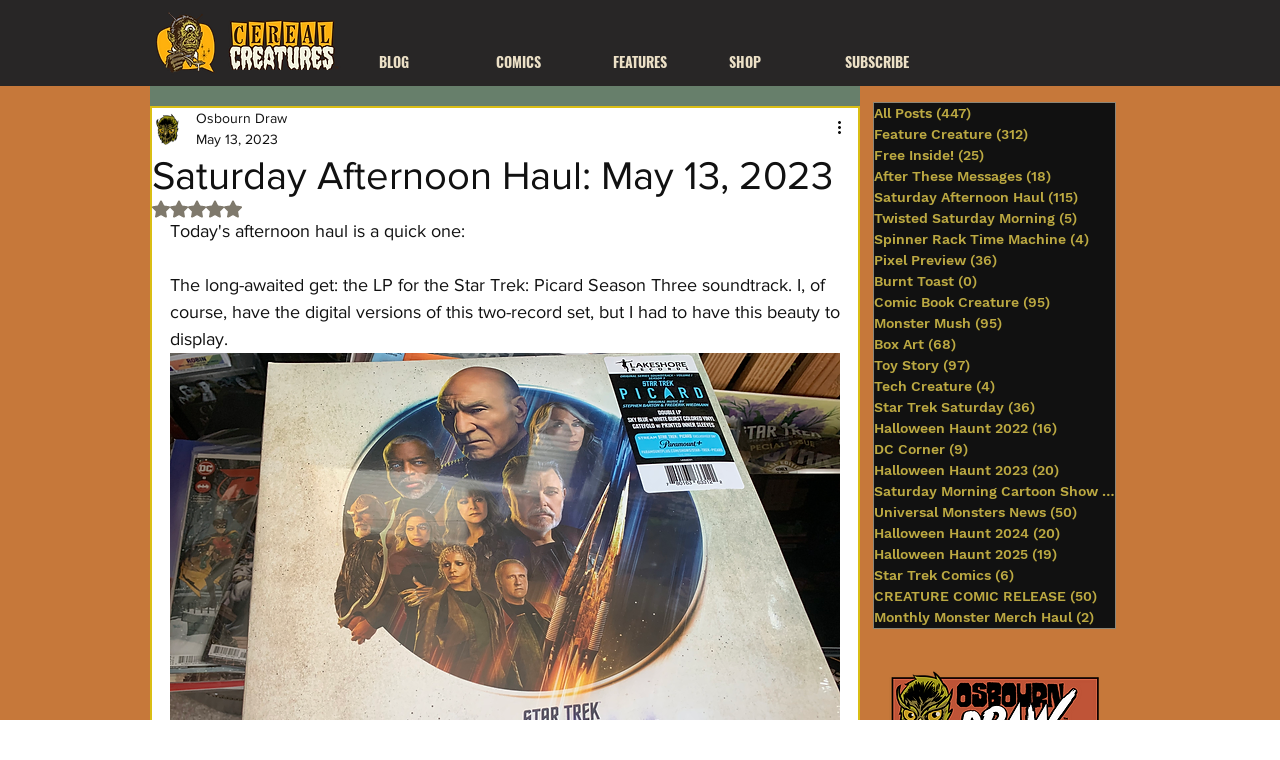

--- FILE ---
content_type: text/html; charset=utf-8
request_url: https://www.google.com/recaptcha/api2/aframe
body_size: 267
content:
<!DOCTYPE HTML><html><head><meta http-equiv="content-type" content="text/html; charset=UTF-8"></head><body><script nonce="1GDKdSHC4dxCeYnbLVLX4A">/** Anti-fraud and anti-abuse applications only. See google.com/recaptcha */ try{var clients={'sodar':'https://pagead2.googlesyndication.com/pagead/sodar?'};window.addEventListener("message",function(a){try{if(a.source===window.parent){var b=JSON.parse(a.data);var c=clients[b['id']];if(c){var d=document.createElement('img');d.src=c+b['params']+'&rc='+(localStorage.getItem("rc::a")?sessionStorage.getItem("rc::b"):"");window.document.body.appendChild(d);sessionStorage.setItem("rc::e",parseInt(sessionStorage.getItem("rc::e")||0)+1);localStorage.setItem("rc::h",'1768842280512');}}}catch(b){}});window.parent.postMessage("_grecaptcha_ready", "*");}catch(b){}</script></body></html>